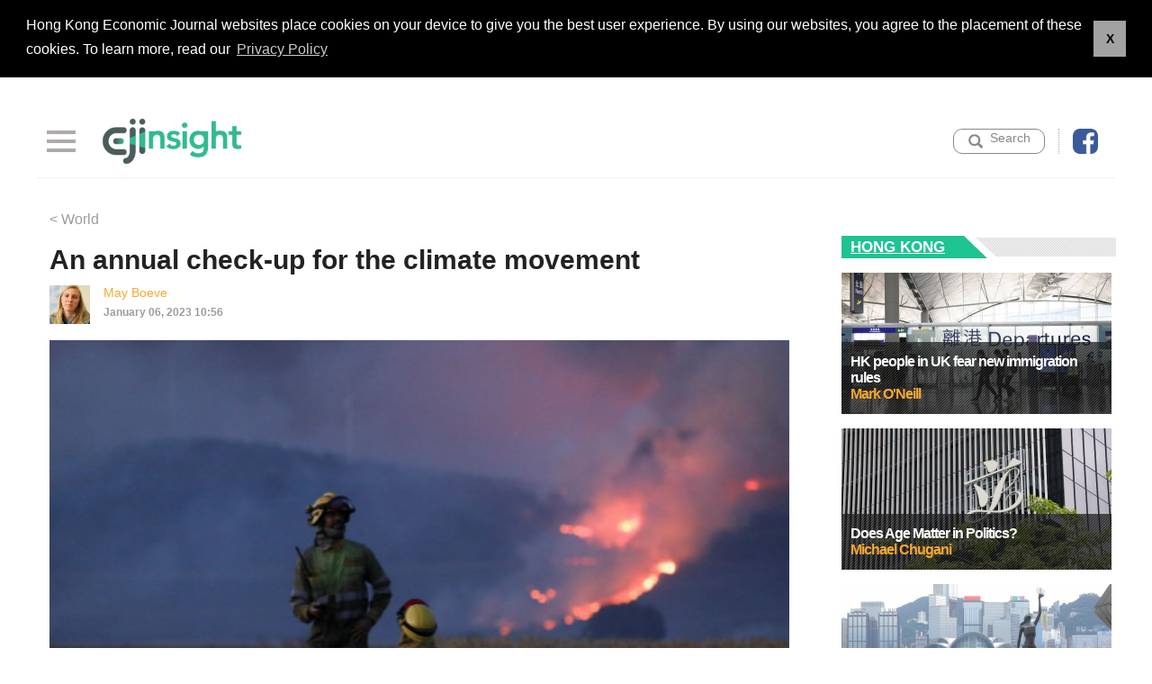

--- FILE ---
content_type: text/html; charset=UTF-8
request_url: https://www.ejinsight.com/eji/article/id/3344872/20230106-An-annual-check-up-for-the-climate-movement
body_size: 9777
content:
<!DOCTYPE html PUBLIC "-//W3C//DTD XHTML 1.0 Transitional//EN" "http://www.w3.org/TR/xhtml1/DTD/xhtml1-transitional.dtd">
<html xmlns="http://www.w3.org/1999/xhtml">
  <head>
  <meta http-equiv="Content-Type" content="text/html; charset=UTF-8" >
  <meta name="viewport" content="width=device-width, initial-scale=1.0">    
  <meta http-equiv="cache-control" content="no-cache" />
  <meta http-equiv="Pragma" content="no-cache" />
    <title>An annual check-up for the climate movement EJINSIGHT - ejinsight.com </title>
  <link rel="canonical" href="https://www.ejinsight.com/eji/article/id/3344872/20230106-An-annual-check-up-for-the-climate-movement">

  <meta name="keywords" content="ejinsight 20230106-An-annual-check-up-for-the-climate-movement Hkej ejinsight.com">
<meta name="description" content="ejinsight 20230106-An-annual-check-up-for-the-climate-movement Hkej ejinsight.com">
<meta property="og:title" content="An annual check-up for the climate movement EJINSIGHT - ejinsight.com ">
<meta property="og:type" content="article">
<meta property="og:url" content="//ejinsight.com/eji/article/id/3344872/20230106-An-annual-check-up-for-the-climate-movement">
<meta property="og:image" content="https://static.hkej.com/eji/images/2023/01/06/3344872_012c1f9db84c8c4ba6b913cecf718667.jpg">
<meta property="og:image:width" content="620">
<meta property="og:image:height" content="320">
<meta property="og:site_name" content="EJINSIGHT">
<meta property="fb:admins" content="writerprogram">
<meta property="fb:app_id" content="160465764053571">
<meta property="og:description" content="2022 was a tumultuous year in many ways. While climate-related shocks became even more prevalent and severe, Russia’s invasion of Ukraine triggered a global energy crisis that continues to affect">  <LINK REL="SHORTCUT ICON" HREF="/images/favicon.ico?20240813">    

  <!-- Material Design for Bootstrap CSS -->
  <link rel="stylesheet" href="/assets/bootstrap/bootstrap.css" />
  <link rel="stylesheet" href="/assets/sidemenu/drawer.css" />
  <!-- icheck Button -->
  <link href="/assets/icheck/green.css" rel="stylesheet" />
  <link href="/assets/icheck/skins/square/green.css" rel="stylesheet" />
  <!-- auto complete -->
  <link rel="stylesheet" href="//ajax.googleapis.com/ajax/libs/jqueryui/1.10.1/themes/base/minified/jquery-ui.min.css" type="text/css" />           
  <!-- Add fancyBox main CSS files -->      
  <link rel="stylesheet" type="text/css" href="/assets/fancybox3/jquery.fancybox.css" media="screen" />

  <!-- swiper slider -->      
  <link rel="stylesheet" type="text/css" href="/assets/swiper/slick-theme.css" />
      
  <!-- lightslider -->
  <link rel="stylesheet"  href="/assets/lightslider/lightslider.css"/>
      
  <link rel="stylesheet" href="/assets/innermenu/style.css" />
  <!-- Link Swiper's CSS -->
  <link rel="stylesheet" href="/assets/slider/swiper.css">

  <link rel="stylesheet" href="/assets/css/style.css?20200310a" />
  
  <!--new style2020 -->
  <link rel="stylesheet" href="/assets/v2/css/style2020.css?1768550762" />

<!--  JavaScript Force HTTPS/HTTP  -->
<script type="text/javascript">
if (location.protocol != 'https:')
    {
     location.href = 'https:' + window.location.href.substring(window.location.protocol.length);
    }
</script>
<!--  JavaScript Force HTTPS/HTTP  -->

  <script src="https://ajax.googleapis.com/ajax/libs/jquery/1.11.1/jquery.min.js"></script>
       
  <!-- Javascript -->
  <script src="/assets/js/smooth-scroll.js"></script>
  <script>
    smoothScroll.init();
  </script>
   
          
  <!-- Add fancyBox main JS files -->
  <script type="text/javascript" src="/assets/fancybox3/jquery.fancybox.js"></script>

  <!-- cookie consent --> 
  <link rel="stylesheet" type="text/css" href="https://static.hkej.com/hkej/css/cookieconsent.min.css?20200115a" />
  <script src="https://static.hkej.com/hkej/js/cookieconsent.min.js"></script>
  <script src="/assets/js/consent_setting.js?20200115c"></script>
  <!-- cookie consent -->
  <!-- Async AD   -->
  <script src="/assets/js/asyncad.js?20240812a"></script>
  <!-- Async AD  -->

  <!-- Google Tag Manager -->
  <script>(function(w,d,s,l,i){w[l]=w[l]||[];w[l].push({'gtm.start':
  new Date().getTime(),event:'gtm.js'});var f=d.getElementsByTagName(s)[0],
  j=d.createElement(s),dl=l!='dataLayer'?'&l='+l:'';j.async=true;j.src=
  'https://www.googletagmanager.com/gtm.js?id='+i+dl;f.parentNode.insertBefore(j,f);
  })(window,document,'script','dataLayer','GTM-MDCXM5H');</script>
  <!-- End Google Tag Manager -->

  </head>

  <body class="drawer drawer--left">
     <!-- Google Tag Manager (noscript) -->
   <noscript><iframe src="https://www.googletagmanager.com/ns.html?id=GTM-MDCXM5H"
  height="0" width="0" style="display:none;visibility:hidden"></iframe></noscript>
  <!-- End Google Tag Manager (noscript) -->
  <!-- Wrapper --> 
  <div id="top"></div>
    <div id="wrapper" >
  <script type='text/javascript'>
(function() {
var useSSL = 'https:' == document.location.protocol;
var src = (useSSL ? 'https:' : 'http:') +
'//www.googletagservices.com/tag/js/gpt.js';
document.write('<scr' + 'ipt src="' + src + '"></scr' + 'ipt>');
})();
</script>

<div class="w1200">
<div class="topbanner">
<div class="top_ad">
		<!-- /79812692/EJInsight_Others_TopBanner -->
		<div id='div-gpt-ad-31744734548-0'>
		<script>
		desktopviewad('/79812692/EJInsight_Others_TopBanner',[[728, 90], [970, 90], [970, 160], [970, 250]],'div-gpt-ad-31744734548-0');
		</script>
		</div>

		<!-- EJInsight_Others_TopBanner -->
		<!--<script type='text/javascript'>
				googletag.defineSlot('/79812692/EJInsight_Others_TopBanner', [[728, 90], [970, 90], [970, 160], [970, 250]], 'div-gpt-ad-2398855528202-0').addService(googletag.pubads()).setCollapseEmptyDiv(true,true);
				googletag.pubads().enableSingleRequest();
				googletag.enableServices();
		</script>
		<div id='div-gpt-ad-2398855528202-0' style='display:none;'>
		<script type='text/javascript'>
		googletag.display('div-gpt-ad-2398855528202-0');
		</script>
		</div>		
		-->
</div>
</div>
</div>		             <header>
           
                    <div class="menu">
                        
                       
                    <button type="button" class="drawer-toggle drawer-hamburger">
					  <span class="drawer-hamburger-icon"></span>
                    </button>
                    
                        
                    <div class="logo"><a href="/eji/index"><img src="/images/eji_logo_600.png" alt="" /></a></div>
                   
                    <div class="user">
                     
                        <div class="search_icon dropdown">
						
							<a href="#" class="" id="dropdownsearch" data-toggle="dropdown" aria-haspopup="true" aria-expanded="false"><span>Search</span></a>
						
							<div class="dropdown-menu dropdown-menu-right" aria-labelledby="dropdownsearch">

              
							<form action="//search.hkej.com/template/fulltextsearch/php/search.php?q=" id="menu_form" method="get" target="_blank" >							
							<input type="text" id="q" name="q" class="dropdowntext" placeholder="SEARCH" value="">
							</form>
						  

              </div>
							
						</div>                         
                        <div class="fb_icon"><a href="https://facebook.com/ejinsight/" target="blank"><img src="/images/fbicon.png" alt=""></a></div>
                      
                    </div>     
                    </div>    
                        <nav class="drawer-nav" >
                         
                    
                          <ul class="drawer-menu sidemenu">
                              <li><button type="button" class="drawer-toggle drawer-hamburger closebtn">
                          <span class="drawer-hamburger-icon close"></span>
                        </button></li>
                            <li><a class="home" href="/eji/index">HOME</a></li>
                                                        		 <li><a href="/eji/category/living">LIFESTYLE</a></li>
                                                        		 <li><a href="/eji/category/business">BUSINESS</a></li>
                                                        		 <li><a href="/eji/category/startups">STARTUPS</a></li>
                                                        		 <li><a href="/eji/category/hongkong">HONG KONG</a></li>
                                                        		 <li><a href="/eji/category/world">WORLD</a></li>
                                                        		 <li><a href="/eji/category/features">FEATURES</a></li>
                            							<!--<li><a class="cm" href="/eji/feedback">Feedback</a></li>-->
                            <li><div class="social_media_icon">EJInsight Facebook：
                              <span class="fb"><a href="https://www.facebook.com/ejinsight/" target="_blank"><img src="/images/social_media01.png" alt="" /></a></span>
                              <!-- <span class="yu"><a href="#" target="_blank"><img src="/images_v2/social_media02.png" alt="" /></a></span>--> 
                             </div></li>
                            <li class="backej"><a href="http://www.hkej.com/">www.hkej.com</a></li>
                             
                        </ul>
                                                 
                        </nav>
                    	                              
         
           </header>
           <!-- header end -->  

  
<section id="content" class="innerpage" >
<!-- column_left start --> 
<div class="column_left" >


    <div class="list_box">

    <!--<div class="btn_set"><a href="javascript:history.back()"> &lt; Back</a></div>-->
	<div class="btn_set"><a href="/eji/category/world"> &lt; World</a></div>

    <div class="content_text">
	<h1>An annual check-up for the climate movement</h1>
	<div class="date">
	
    <span class="post-page-date">
			<div class="bypostauthorimage"><img src="https://static.hkej.com/eji/author/16436/author_16436.jpg" class="avatar avatar-96 photo avatar-default" height="96" width="96"></div>
     
    <div class="bypostauthor-container"> 
   		
    	<span class="bypostauthor"><a href="/eji/author/id/16436" title="May Boeve" rel="author">May Boeve</a></span>
     	
    <span class="doctor">January 06, 2023 10:56</span>
	</div>
    </span>


	</div>

							<!-- sharethis plugin-->
							<script type='text/javascript' src='https://platform-api.sharethis.com/js/sharethis.js#property=64755bbd7cccdc001910bbfb&product=inline-share-buttons' async='async'></script>
							<!-- sharethis buttons -->
							<div class="sharethis-inline-share-buttons"></div>
            
									<div class="pic pictop"><img src="https://static.hkej.com/eji/images/2023/01/06/3344872_012c1f9db84c8c4ba6b913cecf718667.jpg" alt="Photo: Reuters" title="Photo: Reuters" />
								</div>
						<p>2022 was a tumultuous year in many ways. While climate-related shocks became even more prevalent and severe, Russia’s invasion of Ukraine triggered a global energy crisis that continues to affect millions of peoples’ lives and livelihoods. Following that shock, unprecedented heatwaves across Europe, Asia, and North America, and then devastating flooding in Pakistan, highlighted the urgency of reducing our fossil-fuel dependency and reshaping our energy systems.</p>
<p>Fortunately, other big developments in 2022 offered grounds for hope. The passage of the US Inflation Reduction Act – the largest emissions-reduction investment in the country’s history – is a landmark achievement. Historically, the United States has been the world’s biggest carbon polluter and one of the biggest laggards in international fora. But now, the IRA should put it on a course to reduce its own emissions sharply, which will help drive down prices of renewable energy around the world. Many emerging markets and developing countries will have a chance to leapfrog past coal-fired power plants.</p>
<p>Yes, fossil-fuel lobbyists are pushing governments in Africa and elsewhere to invest in natural-gas development in response to the energy crisis. Many newly planned projects would be “carbon bombs” that would emit more than one billion tons of carbon dioxide over their lifetimes. But the climate movement has wasted no time in calling out these efforts, and in denouncing the “dash for gas” in Africa.</p>
<p>As a result, the East African Crude Oil Pipeline (EACOP) has suffered setback after setback. With 22 commercial banks and insurers pulling out of the project, the StopEACOP campaign was gaining momentum ahead of the United Nations Climate Change Conference (COP27) in November, where it drove the message home.</p>
<p>COP27 was a major moment for the climate movement in 2022. Although the host country, Egypt, offered little civic space to mobilize, organizations adapted by working through existing global networks and coalitions to push for more meaningful decarbonization commitments, human-rights protections, and financing.</p>
<p>In the end, the conference produced an agreement to establish a separate global fund to compensate vulnerable countries for climate-related “loss and damage.” Given that advanced economies had long refused even to discuss the issue, this is a huge win – one driven by frontline activists and spokespeople from across the Global South. But the summit’s final agreement did not include any specific language about the need to phase out fossil fuels.</p>
<p>Finally, other positive climate-policy developments in 2022 included the launch of Just Energy Transition Partnerships in Indonesia, South Africa, and Vietnam. With the goal of helping countries leapfrog past fossil fuels, JETPs – if done right – could be game changers in the global transition to renewable energy.</p>
<p>The international community also did more to protect nature in 2022. As the year drew to a close, governments at the UN Biodiversity Conference (COP15) adopted the Kunming-Montreal Post-2020 Global Biodiversity Framework – a deal that many observers are likening to the landmark 2015 Paris climate agreement. With a commitment to protect 30% of all land and sea areas by 2030, the framework opens a new chapter, following the collective failure to meet any of the Aichi Biodiversity Targets for 2020.</p>
<p>Governments and other stakeholders are finally recognizing that climate change and biodiversity loss are inextricably linked. Rainforests and mangroves are not just habitats for millions of species. They are also crucial for slowing the pace of global heating, because they absorb and store vast amounts of CO2. Scientists have shown that conservation, ecosystem restoration, and better management of natural areas could contribute over one-third of the emissions reductions that we need by 2030. More to the point, there simply is no way to keep temperatures within 1.5° Celsius without reversing the decline of nature.</p>
<p>The COP15 deal also explicitly recognizes that indigenous peoples are central to protecting nature, and it calls on rich countries to mobilize $30 billion per year in biodiversity financing for developing countries by 2030.</p>
<p>But setting targets is merely the first step. We must move at an unprecedented pace to restore biodiversity and halt global warming. That means remaining alert to vested interests’ efforts to block progress and pushing back against false solutions – such as carbon offsetting, nuclear energy, and hydraulic fracking. Restoring nature must not come at the expense of local communities. To create and nurture a healthier relationship with the environment, we should take our cues from indigenous peoples.</p>
<p>Outside of UN conferences and corporate boardrooms, a quiet revolution is gathering speed. Those demanding more financing for locally owned renewable-energy systems are piercing through the longstanding barriers and refusing to be marginalized. They are building a new consensus, and making clear that matters of climate justice are non-negotiable.</p>
<p>I consider this quiet revolution to be one of the most exciting things that has happened over the past decade. The cyclical interplay of progress and retrogression is an enduring feature of policymaking – and of nature itself. The inevitable slumps must be met not with despair but with hope for the next upswing. While the 2022 energy crisis created a new pretext for those advocating greater investment in fossil fuels, such investments are rapidly becoming financial losers, because renewables are becoming cheaper than fossil fuels.</p>
<p>Around the world, communities, towns, cities, and regions are experimenting with creative climate solutions. We must identify the ones that work, mobilize support for them, and scale them up. That is how we will launch the decisive next phase of the decades-long fight against climate change and environmental destruction.</p>
<p>Copyright: Project Syndicate<br />-- Contact us at <a href="/cdn-cgi/l/email-protection" class="__cf_email__" data-cfemail="5a3f343d363329321a32313f3074393537">[email&#160;protected]</a></p>
		<div id="author-info">
				<div id="author-image">
				<img src="https://static.hkej.com/eji/author/16436/author_16436.jpg" class="avatar avatar-96 photo avatar-default" height="96" width="96">
				</div><!--author-image-->
				<div id="author-desc">
					<h3>
						<a href="/eji/author/id/16436" title="Posts by May Boeve" rel="author">May Boeve</a>
                    </h3>
					<div class="description-author">
						Executive Director of 350.org	</div>
                    
                    <!--description-author-->
					<ul class="author-social">
				</div><!--author-desc-->
		</div>
		</div> <!-- end content-text -->
	</div>
	<!-- box list_box end -->
</div>
<!-- column_left end --> 
<div class="lrec_ad mobile_display">

					<div id='div-gpt-ad-1398855689142-0'>
					<script data-cfasync="false" src="/cdn-cgi/scripts/5c5dd728/cloudflare-static/email-decode.min.js"></script><script>
					mobileviewad('/79812692/EJInsight_OthersMobile_LargeRectangle', [300, 250], 'div-gpt-ad-1398855689142-0');
					</script>
					</div>

</div>	
<!-- column_right start --> 
<div class="column_right" >
<div class="right_col">

<div class="rightad lrec_ad">
		<!-- EJInsight_Others_LargeRectangle -->
		<div id='div-gpt-ad-1398855582247-0'>
		<script>
		desktopviewad('/79812692/EJInsight_Others_LargeRectangle',[[300, 250]], 'div-gpt-ad-1398855582247-0');
		</script>
		</div>

</div>
	
<div class="rightad lrec_ad">
		<!-- EJInsight_Others_LargeRectangle2 -->
		<div id='div-gpt-ad-1398855582222-0'>
		<script>
    	$(document).ready(function() {
      		if (!isMobileDevice())  {desktopviewad('/79812692/EJInsight_Others_LargeRectangle2',[[300, 250], [300, 600]], 'div-gpt-ad-1398855582222-0');}
    	});
		</script>
		</div>
</div>
  
  <div class="featured-category">
 <h3><span class="line-title"></span><span class="widget-title"><div class="image-featured-category-title"><a href="/eji/category/hongkong">Hong Kong</a></div></span></h3>
                                
	<ul class="mosaic" id="mosaic">
		<li>
			<div class="mosaic-posts-image">
							<a href="/eji/article/id/4258853/251128-HK-people-in-UK-fear-new-immigration-rules" title="251128-HK-people-in-UK-fear-new-immigration-rules">
				<img width="338" height="172" src="https://static.hkej.com/eji/images/2025/11/28/4258853_77ece873cea633acad028926a8b116f1_300.jpg" class="attachment-medium-thumb wp-post-image" alt="251128-HK-people-in-UK-fear-new-immigration-rules">				</a>
								<div class="mosaic-text">
					<div class="mosaic-title">
						<h2>
						<a href="/eji/article/id/4258853/251128-HK-people-in-UK-fear-new-immigration-rules" class="big-featured-posts-title">HK people in UK fear new immigration rules						 <a href="/eji/author/id/206"><span> Mark O&#039;Neill </span>	</a>
						</a>
						</h2>
                        <div class="mosaic-excerpt">
							Hong Kong migrants to Britain have launched a nationwide lobbying campaign to protect their future after the government published proposals to narrow their path to citizenship.
Since 2021, 160,000</div>
					</div><!--mosaic-title-->
				</div><!--mosaic-text-->
			</div><!--mosaic-posts-image-->
		</li>

	</ul>
                               
	<ul class="mosaic" id="mosaic">
		<li>
			<div class="mosaic-posts-image">
							<a href="/eji/article/id/4242052/251106-Does-Age-Matter-in-Politics?" title="251106-Does-Age-Matter-in-Politics?">
				<img width="338" height="172" src="https://static.hkej.com/eji/images/2025/11/06/4242052_c5b5a73858fe42de449d15172199e5d7_300.jpg" class="attachment-medium-thumb wp-post-image" alt="251106-Does-Age-Matter-in-Politics?">				</a>
								<div class="mosaic-text">
					<div class="mosaic-title">
						<h2>
						<a href="/eji/article/id/4242052/251106-Does-Age-Matter-in-Politics?" class="big-featured-posts-title">Does Age Matter in Politics?						 <a href="/eji/author/id/7463"><span> Michael Chugani </span>	</a>
						</a>
						</h2>
                        <div class="mosaic-excerpt">
							Getting old can be depressing. Some people try to hide it with plastic surgery or cosmetics. Others accept that old age is a fact of life. It is true that some age faster than others, either</div>
					</div><!--mosaic-title-->
				</div><!--mosaic-text-->
			</div><!--mosaic-posts-image-->
		</li>

	</ul>
                               
	<ul class="mosaic" id="mosaic">
		<li>
			<div class="mosaic-posts-image">
							<a href="/eji/article/id/4221248/251013-Should-HK-limit-overtourism?" title="251013-Should-HK-limit-overtourism?">
				<img width="338" height="172" src="https://static.hkej.com/eji/images/2025/10/13/4221248_a0c0026c0f825f96629d613e9816d9ef_300.jpg" class="attachment-medium-thumb wp-post-image" alt="251013-Should-HK-limit-overtourism?">				</a>
								<div class="mosaic-text">
					<div class="mosaic-title">
						<h2>
						<a href="/eji/article/id/4221248/251013-Should-HK-limit-overtourism?" class="big-featured-posts-title">Should HK limit overtourism?						 <a href="/eji/author/id/7463"><span> Michael Chugani </span>	</a>
						</a>
						</h2>
                        <div class="mosaic-excerpt">
							Driving south from Seattle in the US west coast state of Washington to the neighboring state of Oregon offers a spectacular view of the Pacific Ocean. My family and I did that most summers when I</div>
					</div><!--mosaic-title-->
				</div><!--mosaic-text-->
			</div><!--mosaic-posts-image-->
		</li>

	</ul>
                               
	<ul class="mosaic" id="mosaic">
		<li>
			<div class="mosaic-posts-image">
							<a href="/eji/article/id/4205964/250926-Hongkongers-face-uncertain-future-after-Farage-promise" title="250926-Hongkongers-face-uncertain-future-after-Farage-promise">
				<img width="338" height="172" src="https://static.hkej.com/eji/images/2025/09/26/4205964_b4ceff744b20cc28a9bf6239a5c0d65e_300.jpg" class="attachment-medium-thumb wp-post-image" alt="250926-Hongkongers-face-uncertain-future-after-Farage-promise">				</a>
								<div class="mosaic-text">
					<div class="mosaic-title">
						<h2>
						<a href="/eji/article/id/4205964/250926-Hongkongers-face-uncertain-future-after-Farage-promise" class="big-featured-posts-title">Hongkongers face uncertain future after Farage promise						 <a href="/eji/author/id/206"><span> Mark O&#039;Neill </span>	</a>
						</a>
						</h2>
                        <div class="mosaic-excerpt">
							The more than 160,000 Hong Kong people who have emigrated to the UK with a BNO passport face an uncertain future after a dramatic news conference by Nigel Farage, leader of the Reform UK party.
On</div>
					</div><!--mosaic-title-->
				</div><!--mosaic-text-->
			</div><!--mosaic-posts-image-->
		</li>

	</ul>
                               
	<ul class="mosaic" id="mosaic">
		<li>
			<div class="mosaic-posts-image">
							<a href="/eji/article/id/4191066/250908-Number-of-HK-migrants-to-Britain-falls" title="250908-Number-of-HK-migrants-to-Britain-falls">
				<img width="338" height="172" src="https://static.hkej.com/eji/images/2025/09/08/4191066_1c7e3935278d0fd45940af6c886dd2e2_300.jpg" class="attachment-medium-thumb wp-post-image" alt="250908-Number-of-HK-migrants-to-Britain-falls">				</a>
								<div class="mosaic-text">
					<div class="mosaic-title">
						<h2>
						<a href="/eji/article/id/4191066/250908-Number-of-HK-migrants-to-Britain-falls" class="big-featured-posts-title">Number of HK migrants to Britain falls						 <a href="/eji/author/id/206"><span> Mark O&#039;Neill </span>	</a>
						</a>
						</h2>
                        <div class="mosaic-excerpt">
							The number of Hong Kong BNO migrants to Britain has fallen this year, a result of uncertainty over when they will obtain full citizenship and the difficulties of finding good employment.
Latest</div>
					</div><!--mosaic-title-->
				</div><!--mosaic-text-->
			</div><!--mosaic-posts-image-->
		</li>

	</ul>

</div>
                            <div class="item_list">
                            <h3>
                                <span class="line-title"></span>
                                <span class="widget-title">Most Popular 24 Hrs</span>
							</h3>
                             <ul>
                                                         </ul>
                            </div>

</div>
</div>
              
</section>
<!-- section end -->
<!-- /79812692/HKEJ_EJInsight_ArticlePage_InRead -->
<div id='div-gpt-ad-1479691260767-0'>
		<script>
		desktopviewad('/79812692/HKEJ_EJInsight_ArticlePage_InRead',[[6, 6]], 'div-gpt-ad-1479691260767-0');
		</script>
</div>



<script type="text/javascript">

  var ejValue={};
  
  ejValue['currentGMT']="2026-01-16T08:06:02+00:00";     
  ejValue['locationIp']="18.219.189.49";
    ejValue['locationCountry']="US"; 
     
  ejValue['categoryId']="1002";      
  ejValue['categoryName']="EJINSIGHT";  

  ejValue['firstSectionId']="2155";    
  ejValue['firstSectionName']="World"; 
  
  ejValue['sectionIdArray']="2155,26639";
 
  ejValue['articleCmsId']="3344872";  
  ejValue['authorName']="May Boeve";      
  ejValue['articleCatId']=""; 
  ejValue['articleCatName']=""; 
  ejValue['articleTitile']="An annual check-up for the climate movement";
  ejValue['articleSubTitle']="";  
  ejValue['columnName']=""; 
  ejValue['keywords']="";      
  ejValue['publishDateTime']="2023-01-06 10:56:00";
  ejValue['dnews_id']="";      
  ejValue['stockNumbers']="";   
  ejValue['newspaperPageNumber']="";
  ejValue['isFullArticle']="Y";
  ejValue['isTimeOpen']="N";			
  ejValue['isFreeOpen']="N";			
  
  
  ejValue['isMobilePage']="N";  	
  ejValue['typeOfPage']="Article";		
  ejValue['num']="";  
  ejValue['Forumname']=""; 

(function() {
		  var eja = document.createElement('script'); eja.type = 'text/javascript'; eja.async = true;
		  eja.src = ('https:' == document.location.protocol ? 'https://static' : 'http://static') + '.hkej.com/hkej/js/ejcounter.js?v='+Math.random();
		  var x = document.getElementsByTagName('script')[0]; x.parentNode.insertBefore(eja, x);
})();


</script>

  </div>
  <!-- Wrapper-end -->
  <!-- footer --> 
 <footer id="footer">
	<span class="footer-line"></span>
	<div id="footer-widgets">
			</div><!--footer-widgets-->
</footer>        
  <div class="footer">
  <div id="go-top" ><a title="Back to Top" data-scroll href="#top">&#9650;</a>
  </div>
        
                  
  <div class="info">

                  
  <div class="footerlist">
  <a href="/eji/aboutus">About us</a>
  |
  <a href="/eji/contactus">Contact us</a>
  |  
  <a href="//www.hkej.com/ad/html/eji_rate.html" target="_blank">Advertise</a>
  |
  <a href="//www2.hkej.com/info/disclaimer" target="_blank">Disclaimer</a>
  |
  <a href="//www2.hkej.com/info/privacy" target="_blank">Privacy</a>
  |
  <a href="//www.hkej.com/" target="_blank">HKEJ</a>         
  </div>

  <div class="disclaimer"> 
  Copyright © 2026 Hong Kong Economic Journal Company Limited. All rights reserved.</p>
  </div>
             
  </div>
  <!-- footer end --> 

  
  <!-- iScroll -->
  <script src="//cdnjs.cloudflare.com/ajax/libs/iScroll/5.2.0/iscroll.js"></script>
  <!-- bootstrap -->
  <script src="//cdnjs.cloudflare.com/ajax/libs/twitter-bootstrap/3.3.7/js/bootstrap.js"></script>
  <!-- drawer.js -->
  <script src="/assets/sidemenu/drawer.min.js?20200103b" charset="utf-8"></script>
  <script> 
  jQuery(function($){  
      $(document).ready(function() {
        $('.drawer').drawer();
      });
  });    
  </script>

  <!-- Go to www.addthis.com/dashboard to customize your tools --> <script type="text/javascript" src="//s7.addthis.com/js/300/addthis_widget.js#pubid=ra-5dc3c2d35b76b96d"></script>

  <!-- Swiper list -->
  <script src="/assets/swiper/slick.js" type="text/javascript" ></script>

  <script src="/assets/js/jquery.js" ></script>    

  <!-- Google Analytics Asynchronous Tracking -->
  <script type="text/javascript">
  var _gaq = _gaq || [];
  _gaq.push(['_setAccount', 'UA-4710049-1']);
  //_gaq.push(['_setDomainName', 'hkej.com']);
  //_gaq.push(['_addIgnoredRef', 'hkej.com']);
  _gaq.push(['_trackPageview']);
  _gaq.push(['_trackEvent', 'EJINSIGHT', 'Article Full', 'EJI:Article|DT:2023-01-06|TID:3344872|AN:May Boeve|CN:|TTL:An annual check-up for the climate movement']);
  (function() {
      var ga = document.createElement('script'); ga.type = 'text/javascript'; ga.async = true;
      ga.src = ('https:' == document.location.protocol ? 'https://ssl' : 'http://www') + '.google-analytics.com/ga.js';
      var s = document.getElementsByTagName('script')[0]; s.parentNode.insertBefore(ga, s);
    })();

  </script> 
  <!-- Begin comScore Tag -->
  <script>
      document.write(unescape("%3Cscript src='" + (document.location.protocol == "https:" ? "https://sb" : "http://b") + ".scorecardresearch.com/beacon.js' %3E%3C/script%3E"));
  </script>

  <script>
    COMSCORE.beacon({
      c1:2,
      c2:7634239,
      c3:"",
      c4:"",
      c5:"",
      c6:"",
      c15:""
    });
  </script>
  <noscript>
    <img src="//b.scorecardresearch.com/p?c1=2&c2=7634239&c3=&c4=&c5=&c6=&c15=&cj=1" />
  </noscript>
  <!-- End comScore Tag -->

  <!--<script type="text/javascript">
  $("body").children().each(function () {
      $('img').prop('src', function () { return this.src.replace('https://static.hkej.com/','https://static.hkej.net/'); });
      $('img').prop('src', function () { return this.src.replace('http://static.hkej.com/','http://static.hkej.net/'); });
    //$(this).html( $(this).html().replace(/static.hkej.com/g,"static.hkej.net") );
  });
  </script>-->

  <!-- Swiper JS -->
  <script src="/assets/slider/swiper.min.js"  type="text/javascript"></script>
  <script type="text/javascript">                
  var swiper = new Swiper('.swiper-container', {
     autoplay: {
          delay: 5500,
          disableOnInteraction: false,
        },
        pagination: {
          el: '.swiper-pagination',
          clickable: true,
        },
        navigation: {
          nextEl: '.swiper-button-next',
          prevEl: '.swiper-button-prev',
        },
      });
    
                
  </script>



<script type="text/javascript">

    var session_json = {
        ej_type: 'gated',
        ej_category: 'EJINSIGHT',
        ej_article_type: 'Article',
        ej_publish_date: '2023-01-06',
        ej_article_id: '3344872',
        ej_dnews_section: '',
        ej_paper_pg_section: 'World',
        ej_paper_art_section: '',
        ej_author: 'May Boeve',
        ej_column: '',
        ej_title: 'An annual check-up for the climate movement',
        ej_member_type: 'NoLogin',
        ej_mid: '0',
        ej_url: window.location.href,
        ej_host: window.location.protocol + "//" + window.location.host
  };
</script>
</body>
</html>


--- FILE ---
content_type: text/html; charset=utf-8
request_url: https://www.google.com/recaptcha/api2/aframe
body_size: 175
content:
<!DOCTYPE HTML><html><head><meta http-equiv="content-type" content="text/html; charset=UTF-8"></head><body><script nonce="pGUPNwKr0JNrSurhZbJczA">/** Anti-fraud and anti-abuse applications only. See google.com/recaptcha */ try{var clients={'sodar':'https://pagead2.googlesyndication.com/pagead/sodar?'};window.addEventListener("message",function(a){try{if(a.source===window.parent){var b=JSON.parse(a.data);var c=clients[b['id']];if(c){var d=document.createElement('img');d.src=c+b['params']+'&rc='+(localStorage.getItem("rc::a")?sessionStorage.getItem("rc::b"):"");window.document.body.appendChild(d);sessionStorage.setItem("rc::e",parseInt(sessionStorage.getItem("rc::e")||0)+1);localStorage.setItem("rc::h",'1768550767943');}}}catch(b){}});window.parent.postMessage("_grecaptcha_ready", "*");}catch(b){}</script></body></html>

--- FILE ---
content_type: application/javascript; charset=utf-8
request_url: https://fundingchoicesmessages.google.com/f/AGSKWxV8OK6LUU06Gb2AaqV8zjXHEQrP00Ne8hFc6puXJhygcQpgHeUfwLv-4zEPKGJbJzN1CV-FHJXPNQ1cUQCGa9-_p3RnaJqtc8bTw5UROi5kbe3khihk6djOyGwuAuPd8TmNbeK8f4N8F83MoOkz_xMUBZdTNYiEp6OWEzSa5s4WozqAu84lE_FdxMIq/_/adsenceSearchTop./scanscoutoverlayadrenderer.-468x80..net/_adv//topads.
body_size: -1290
content:
window['78768dd6-1036-4df4-b723-2763bbc70100'] = true;

--- FILE ---
content_type: application/javascript; charset=utf-8
request_url: https://www.ejinsight.com/assets/js/asyncad.js?20240812a
body_size: 1572
content:
<!-- DFP --> 

(function() {
var useSSL = 'https:' == document.location.protocol;
var src = (useSSL ? 'https:' : 'http:') +
'//www.googletagservices.com/tag/js/gpt.js';
document.write('<scr' + 'ipt async=\'async\' src="' + src + '"></scr' + 'ipt>');
})();

var googletag = googletag || {};
googletag.cmd = googletag.cmd || [];

<!-- DFP --> 

<!-- DFP custom targeting banner ad for specific hashtag -->
<!-- get hashtag from URL -->

var href = location.href;
var group = location.href;
if (group.indexOf("searchGeneral") > 0 ) {
	group = href.match(/([^\/]*)\/*$/)[1];
	var h=group.replace('searchGeneral?q=','');
	if (group.indexOf("&hidden_search=1&titlebar=1") > 0 ) {
		h=group.replace('&hidden_search=1&titlebar=1','');
	}
	var uri_dec = decodeURIComponent(h);
	hashtag = uri_dec.replace("#", "%23");
	hashtag = hashtag.replace("#", "%23");
	//hashtag = '%23'+uri_dec+'%23';
} else if (group.indexOf('article') > 0){
	//hashtag=tags.split(",");
    hashtag ='';
} else {
group = href.match(/([^\/]*)\/*$/)[1];
hashtag = '%23'+group+'%23';
}
console.log(group);
console.log('hashtag='+hashtag);
<!-- I.E. 9 matchMedia--> 	
window.matchMedia || (window.matchMedia = function() {
    "use strict";

    // For browsers that support matchMedium api such as IE 9 and webkit
    var styleMedia = (window.styleMedia || window.media);

    // For those that don't support matchMedium
    if (!styleMedia) {
        var style       = document.createElement('style'),
            script      = document.getElementsByTagName('script')[0],
            info        = null;

        style.type  = 'text/css';
        style.id    = 'matchmediajs-test';

        script.parentNode.insertBefore(style, script);

        // 'style.currentStyle' is used by IE <= 8 and 'window.getComputedStyle' for all other browsers
        info = ('getComputedStyle' in window) && window.getComputedStyle(style, null) || style.currentStyle;

        styleMedia = {
            matchMedium: function(media) {
                var text = '@media ' + media + '{ #matchmediajs-test { width: 1px; } }';

                // 'style.styleSheet' is used by IE <= 8 and 'style.textContent' for all other browsers
                if (style.styleSheet) {
                    style.styleSheet.cssText = text;
                } else {
                    style.textContent = text;
                }

                // Test if media query is true or false
                return info.width === '1px';
            }
        };
    }

    return function(media) {
        return {
            matches: styleMedia.matchMedium(media || 'all'),
            media: media || 'all'
        };
    };
}());
<!-- I.E. 9 matchMedia--> 
   
 <!-- detect screen & AD Tag function --> 
	 
function mobileviewad(adpath,dim,gptid) {
 if (window.matchMedia('(max-width: 970px)').matches)
 { 
 	    googletag.cmd.push(function() {
        var slot1 = googletag.defineSlot(adpath, dim, gptid).addService(googletag.pubads()).setCollapseEmptyDiv(true,true)
        .setTargeting("keyword", [hashtag]);        
        googletag.pubads().enableSingleRequest();
        googletag.enableServices();
        googletag.display(gptid);
        });		
 }
else {} 	
}

function desktopviewad(adpath,dim,gptid) {
 if (window.matchMedia('(min-width: 970px)').matches)
 { 	 
 	    googletag.cmd.push(function() {
        var slot1 = googletag.defineSlot(adpath, dim, gptid).addService(googletag.pubads()).setCollapseEmptyDiv(true,true)
        //.setTargeting("sport", ["rugby", "rowing"])
        //.setTargeting("keyword", hashtag);
			  //	.setTargeting("keyword", ["%23千膚所指%23", "%23皮膚科%23", "%23侯鈞翔%23", "%23玻尿酸%23", "%23透明質酸%23", "%2350%23"]);
				.setTargeting("keyword", [hashtag]);
        googletag.pubads().enableSingleRequest();
        googletag.enableServices();
        googletag.display(gptid);
        });		
 }
else {} 	
}
 <!-- detect screen & AD Tag function --> 

 <!-- Check if the device is a mobile device --> 
function isMobileDevice() {
      return /Android|webOS|iPhone|iPad|iPod|BlackBerry|IEMobile|Opera Mini/i.test(navigator.userAgent);
}
